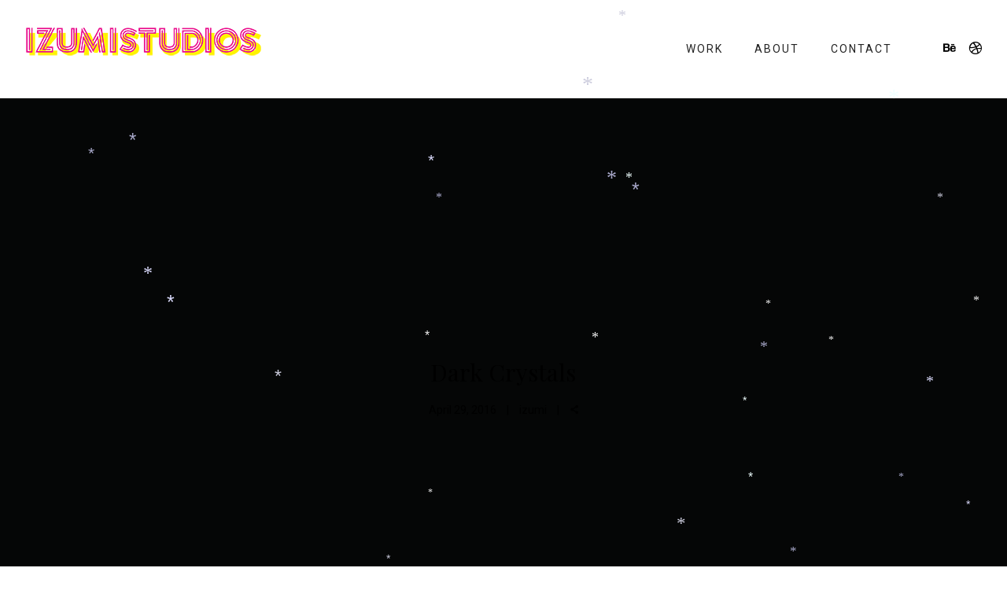

--- FILE ---
content_type: text/plain
request_url: https://www.google-analytics.com/j/collect?v=1&_v=j102&a=910993813&t=pageview&_s=1&dl=https%3A%2F%2Fwww.izumistudios.com%2Fhorizontal15%2F&ul=en-us%40posix&dt=Dark%20Crystals%20%E2%80%93%20%3A%3A%3A%20IZUMI%20STUDIOS%20%3A%3A%3A&sr=1280x720&vp=1280x720&_u=IEBAAEABAAAAACAAI~&jid=1439086212&gjid=40389828&cid=1439888707.1769452394&tid=UA-20101977-1&_gid=703127228.1769452394&_r=1&_slc=1&z=480417136
body_size: -451
content:
2,cG-50Y7XPKCW2